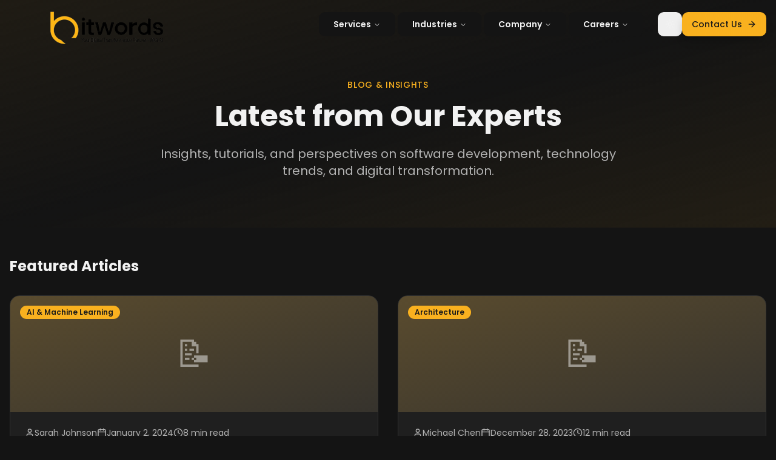

--- FILE ---
content_type: text/html
request_url: http://www.bitwords.com/blog/
body_size: 371
content:
<!doctype html>
<html lang="en" class="dark">
  <head>
    <meta charset="UTF-8" />
    <meta name="viewport" content="width=device-width, initial-scale=1.0" />
    <!-- TODO: Set the document title to the name of your application -->
    <title>Bitwords.Inc</title>
    <!-- TODO: Update og:title to match your application name -->

    <meta name="twitter:card" content="summary_large_image" />
   
    <script type="module" crossorigin src="/assets/index-BsPOvhr2.js"></script>
    <link rel="stylesheet" crossorigin href="/assets/index-mryk7pAt.css">
  </head>

  <body>
    <div id="root"></div>
  </body>
</html>
